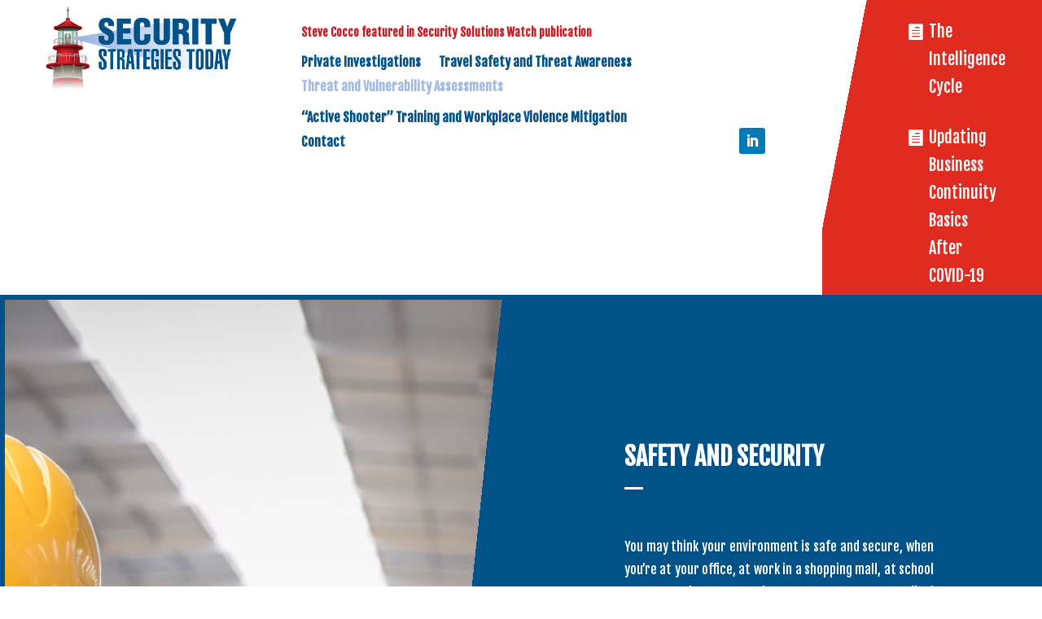

--- FILE ---
content_type: text/css
request_url: https://www.securitystrategiestoday.com/wp-content/et-cache/46/et-core-unified-tb-250-deferred-46.min.css?ver=1768658512
body_size: 196
content:
.et_pb_section_0.et_pb_section{padding-top:0px;padding-right:0px;padding-bottom:0px;padding-left:0px}.et_pb_section_0{z-index:10;box-shadow:0px 12px 18px -6px rgba(0,0,0,0.3)}.et_pb_row_0{border-width:6px;border-color:#005288}.et_pb_row_0.et_pb_row{padding-top:0px!important;padding-bottom:0px!important;padding-top:0px;padding-bottom:0px}.et_pb_text_0 h2{font-weight:600;text-transform:uppercase;font-size:30px;line-height:1.5em}.et_pb_text_0{margin-bottom:5px!important}.et_pb_divider_0{padding-bottom:20px;max-width:23px}.et_pb_divider_0:before{border-top-color:#ffffff;border-top-width:3px;width:auto;top:0px;right:0px;left:0px}.et_pb_text_1{line-height:1.8em;font-size:16px;line-height:1.8em}.et_pb_column_0{background-image:linear-gradient(96deg,rgba(43,135,218,0) 80%,#005288 80%),url(https://www.securitystrategiestoday.com/wp-content/uploads/2019/03/iStock-896264102_rev.jpg)}.et_pb_column_1{background-color:#005288;padding-top:170px;padding-right:10%;padding-bottom:170px;padding-left:10%}@media only screen and (min-width:981px){.et_pb_row_0,body #page-container .et-db #et-boc .et-l .et_pb_row_0.et_pb_row,body.et_pb_pagebuilder_layout.single #page-container #et-boc .et-l .et_pb_row_0.et_pb_row,body.et_pb_pagebuilder_layout.single.et_full_width_page #page-container #et-boc .et-l .et_pb_row_0.et_pb_row{width:100%;max-width:100%}}@media only screen and (max-width:980px){.et_pb_row_0,body #page-container .et-db #et-boc .et-l .et_pb_row_0.et_pb_row,body.et_pb_pagebuilder_layout.single #page-container #et-boc .et-l .et_pb_row_0.et_pb_row,body.et_pb_pagebuilder_layout.single.et_full_width_page #page-container #et-boc .et-l .et_pb_row_0.et_pb_row{width:100%;max-width:100%}}